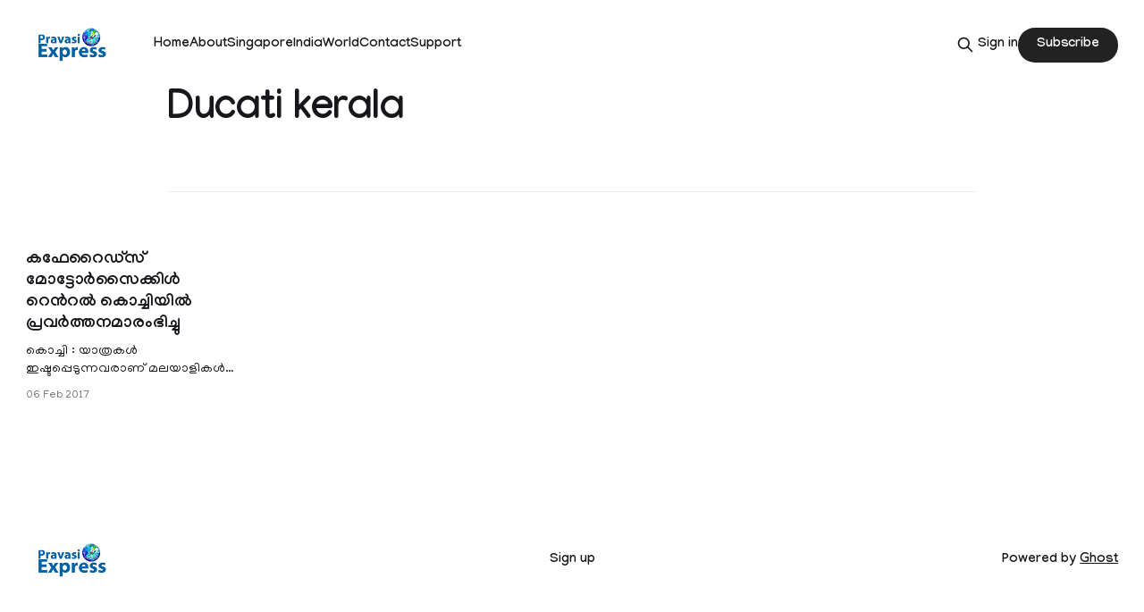

--- FILE ---
content_type: text/html; charset=utf-8
request_url: https://pravasiexpress.com/tag/ducati-kerala/
body_size: 4851
content:
<!DOCTYPE html>
<html lang="en">
<head>

    <title>Ducati kerala - PravasiExpress</title>
    <meta charset="utf-8">
    <meta name="viewport" content="width=device-width, initial-scale=1.0">
    
    <link rel="preload" as="style" href="https://pravasiexpress.com/assets/built/screen.css?v=9850abb6fc">
    <link rel="preload" as="script" href="https://pravasiexpress.com/assets/built/source.js?v=9850abb6fc">
    
    <link rel="preload" as="font" type="font/woff2" href="https://pravasiexpress.com/assets/fonts/inter-roman.woff2?v=9850abb6fc" crossorigin="anonymous">
<style>
    @font-face {
        font-family: "Inter";
        font-style: normal;
        font-weight: 100 900;
        font-display: optional;
        src: url(https://pravasiexpress.com/assets/fonts/inter-roman.woff2?v=9850abb6fc) format("woff2");
        unicode-range: U+0000-00FF, U+0131, U+0152-0153, U+02BB-02BC, U+02C6, U+02DA, U+02DC, U+0304, U+0308, U+0329, U+2000-206F, U+2074, U+20AC, U+2122, U+2191, U+2193, U+2212, U+2215, U+FEFF, U+FFFD;
    }
</style>

    <link rel="stylesheet" type="text/css" href="https://pravasiexpress.com/assets/built/screen.css?v=9850abb6fc">

    <style>
        :root {
            --background-color: #ffffff
        }
    </style>

    <script>
        /* The script for calculating the color contrast has been taken from
        https://gomakethings.com/dynamically-changing-the-text-color-based-on-background-color-contrast-with-vanilla-js/ */
        var accentColor = getComputedStyle(document.documentElement).getPropertyValue('--background-color');
        accentColor = accentColor.trim().slice(1);

        if (accentColor.length === 3) {
            accentColor = accentColor[0] + accentColor[0] + accentColor[1] + accentColor[1] + accentColor[2] + accentColor[2];
        }

        var r = parseInt(accentColor.substr(0, 2), 16);
        var g = parseInt(accentColor.substr(2, 2), 16);
        var b = parseInt(accentColor.substr(4, 2), 16);
        var yiq = ((r * 299) + (g * 587) + (b * 114)) / 1000;
        var textColor = (yiq >= 128) ? 'dark' : 'light';

        document.documentElement.className = `has-${textColor}-text`;
    </script>

    <link rel="icon" href="https://pravasiexpress.com/content/images/size/w256h256/2025/09/PEGlobe-India_English.png" type="image/png">
    <link rel="canonical" href="https://pravasiexpress.com/tag/ducati-kerala/">
    <meta name="referrer" content="no-referrer-when-downgrade">
    
    <meta property="og:site_name" content="PravasiExpress">
    <meta property="og:type" content="website">
    <meta property="og:title" content="Ducati kerala - PravasiExpress">
    <meta property="og:url" content="https://pravasiexpress.com/tag/ducati-kerala/">
    <meta property="og:image" content="https://static.ghost.org/v5.0.0/images/publication-cover.jpg">
    <meta property="article:publisher" content="https://www.facebook.com/PravasiExpress/">
    <meta name="twitter:card" content="summary_large_image">
    <meta name="twitter:title" content="Ducati kerala - PravasiExpress">
    <meta name="twitter:url" content="https://pravasiexpress.com/tag/ducati-kerala/">
    <meta name="twitter:image" content="https://static.ghost.org/v5.0.0/images/publication-cover.jpg">
    <meta name="twitter:site" content="@PravasiExpress">
    <meta property="og:image:width" content="1200">
    <meta property="og:image:height" content="840">
    
    <script type="application/ld+json">
{
    "@context": "https://schema.org",
    "@type": "Series",
    "publisher": {
        "@type": "Organization",
        "name": "PravasiExpress",
        "url": "https://pravasiexpress.com/",
        "logo": {
            "@type": "ImageObject",
            "url": "https://pravasiexpress.com/content/images/2025/09/PE-Logo-English--1-.png"
        }
    },
    "url": "https://pravasiexpress.com/tag/ducati-kerala/",
    "name": "Ducati kerala",
    "mainEntityOfPage": "https://pravasiexpress.com/tag/ducati-kerala/"
}
    </script>

    <meta name="generator" content="Ghost 6.16">
    <link rel="alternate" type="application/rss+xml" title="PravasiExpress" href="https://pravasiexpress.com/rss/">
    <script defer src="https://cdn.jsdelivr.net/ghost/portal@~2.58/umd/portal.min.js" data-i18n="true" data-ghost="https://pravasiexpress.com/" data-key="96952025c9125dfb6ddfe2e59c" data-api="https://pravasiexpress.ghost.io/ghost/api/content/" data-locale="en" crossorigin="anonymous"></script><style id="gh-members-styles">.gh-post-upgrade-cta-content,
.gh-post-upgrade-cta {
    display: flex;
    flex-direction: column;
    align-items: center;
    font-family: -apple-system, BlinkMacSystemFont, 'Segoe UI', Roboto, Oxygen, Ubuntu, Cantarell, 'Open Sans', 'Helvetica Neue', sans-serif;
    text-align: center;
    width: 100%;
    color: #ffffff;
    font-size: 16px;
}

.gh-post-upgrade-cta-content {
    border-radius: 8px;
    padding: 40px 4vw;
}

.gh-post-upgrade-cta h2 {
    color: #ffffff;
    font-size: 28px;
    letter-spacing: -0.2px;
    margin: 0;
    padding: 0;
}

.gh-post-upgrade-cta p {
    margin: 20px 0 0;
    padding: 0;
}

.gh-post-upgrade-cta small {
    font-size: 16px;
    letter-spacing: -0.2px;
}

.gh-post-upgrade-cta a {
    color: #ffffff;
    cursor: pointer;
    font-weight: 500;
    box-shadow: none;
    text-decoration: underline;
}

.gh-post-upgrade-cta a:hover {
    color: #ffffff;
    opacity: 0.8;
    box-shadow: none;
    text-decoration: underline;
}

.gh-post-upgrade-cta a.gh-btn {
    display: block;
    background: #ffffff;
    text-decoration: none;
    margin: 28px 0 0;
    padding: 8px 18px;
    border-radius: 4px;
    font-size: 16px;
    font-weight: 600;
}

.gh-post-upgrade-cta a.gh-btn:hover {
    opacity: 0.92;
}</style>
    <script defer src="https://cdn.jsdelivr.net/ghost/sodo-search@~1.8/umd/sodo-search.min.js" data-key="96952025c9125dfb6ddfe2e59c" data-styles="https://cdn.jsdelivr.net/ghost/sodo-search@~1.8/umd/main.css" data-sodo-search="https://pravasiexpress.ghost.io/" data-locale="en" crossorigin="anonymous"></script>
    
    <link href="https://pravasiexpress.com/webmentions/receive/" rel="webmention">
    <script defer src="/public/cards.min.js?v=9850abb6fc"></script>
    <link rel="stylesheet" type="text/css" href="/public/cards.min.css?v=9850abb6fc">
    <script defer src="/public/comment-counts.min.js?v=9850abb6fc" data-ghost-comments-counts-api="https://pravasiexpress.com/members/api/comments/counts/"></script>
    <script defer src="/public/member-attribution.min.js?v=9850abb6fc"></script>
    <script defer src="/public/ghost-stats.min.js?v=9850abb6fc" data-stringify-payload="false" data-datasource="analytics_events" data-storage="localStorage" data-host="https://pravasiexpress.com/.ghost/analytics/api/v1/page_hit"  tb_site_uuid="4be7b9f9-69fd-4b04-b1e1-af313ab824ce" tb_post_uuid="undefined" tb_post_type="null" tb_member_uuid="undefined" tb_member_status="undefined"></script><style>:root {--ghost-accent-color: #222222;}</style>
    <link rel="preconnect" href="https://fonts.googleapis.com">
<link rel="preconnect" href="https://fonts.gstatic.com" crossorigin>
<link href="https://fonts.googleapis.com/css2?family=Manjari:wght@100;400;700&display=swap" rel="stylesheet">

<style>
  :root {
    --gh-font-heading: "Manjari", sans-serif;
    --gh-font-body: "Manjari", sans-serif;
  }

  body {
    font-family: var(--gh-font-body);
  }

  h1, h2, h3, h4, h5, h6 {
    font-family: var(--gh-font-heading);
  }
</style>

</head>
<body class="tag-template tag-ducati-kerala has-sans-title has-sans-body">

<div class="gh-viewport">
    
    <header id="gh-navigation" class="gh-navigation is-left-logo gh-outer">
    <div class="gh-navigation-inner gh-inner">

        <div class="gh-navigation-brand">
            <a class="gh-navigation-logo is-title" href="https://pravasiexpress.com">
                    <img src="https://pravasiexpress.com/content/images/2025/09/PE-Logo-English--1-.png" alt="PravasiExpress">
            </a>
            <button class="gh-search gh-icon-button" aria-label="Search this site" data-ghost-search>
    <svg xmlns="http://www.w3.org/2000/svg" fill="none" viewBox="0 0 24 24" stroke="currentColor" stroke-width="2" width="20" height="20"><path stroke-linecap="round" stroke-linejoin="round" d="M21 21l-6-6m2-5a7 7 0 11-14 0 7 7 0 0114 0z"></path></svg></button>            <button class="gh-burger gh-icon-button" aria-label="Menu">
                <svg xmlns="http://www.w3.org/2000/svg" width="24" height="24" fill="currentColor" viewBox="0 0 256 256"><path d="M224,128a8,8,0,0,1-8,8H40a8,8,0,0,1,0-16H216A8,8,0,0,1,224,128ZM40,72H216a8,8,0,0,0,0-16H40a8,8,0,0,0,0,16ZM216,184H40a8,8,0,0,0,0,16H216a8,8,0,0,0,0-16Z"></path></svg>                <svg xmlns="http://www.w3.org/2000/svg" width="24" height="24" fill="currentColor" viewBox="0 0 256 256"><path d="M205.66,194.34a8,8,0,0,1-11.32,11.32L128,139.31,61.66,205.66a8,8,0,0,1-11.32-11.32L116.69,128,50.34,61.66A8,8,0,0,1,61.66,50.34L128,116.69l66.34-66.35a8,8,0,0,1,11.32,11.32L139.31,128Z"></path></svg>            </button>
        </div>

        <nav class="gh-navigation-menu">
            <ul class="nav">
    <li class="nav-home"><a href="https://pravasiexpress.com/">Home</a></li>
    <li class="nav-about"><a href="https://pravasiexpress.com/about/">About</a></li>
    <li class="nav-singapore"><a href="https://pravasiexpress.com/tag/singapore/">Singapore</a></li>
    <li class="nav-india"><a href="https://pravasiexpress.com/tag/india/">India</a></li>
    <li class="nav-world"><a href="https://pravasiexpress.com/tag/world/">World</a></li>
    <li class="nav-contact"><a href="https://pravasiexpress.com/contact/">Contact</a></li>
    <li class="nav-support"><a href="https://pravasiexpress.com/support/">Support</a></li>
</ul>

        </nav>

        <div class="gh-navigation-actions">
                <button class="gh-search gh-icon-button" aria-label="Search this site" data-ghost-search>
    <svg xmlns="http://www.w3.org/2000/svg" fill="none" viewBox="0 0 24 24" stroke="currentColor" stroke-width="2" width="20" height="20"><path stroke-linecap="round" stroke-linejoin="round" d="M21 21l-6-6m2-5a7 7 0 11-14 0 7 7 0 0114 0z"></path></svg></button>                <div class="gh-navigation-members">
                            <a href="#/portal/signin" data-portal="signin">Sign in</a>
                                <a class="gh-button" href="#/portal/signup" data-portal="signup">Subscribe</a>
                </div>
        </div>

    </div>
</header>

    
<main class="gh-main gh-outer">

        <section class="gh-archive gh-inner">
            <div class="gh-archive-inner">
                <header class="gh-archive-wrapper">
                    <h1 class="gh-article-title is-title">Ducati kerala</h1>
                </header>
                            </div>
        </section>

    
<section class="gh-container is-grid gh-outer">
    <div class="gh-container-inner gh-inner">
        

        <main class="gh-main">
            <div class="gh-feed">



                        <article class="gh-card post tag-lifestyle-68c53031e537e7001b96fe21 tag-travel-68c53031e537e7001b96fe43 tag-caferide tag-ducati-kerala tag-harley-davidson-kerala tag-kerala-motorcycle-rental tag-kerala-tourism tag-kochi-tourism tag-luxury-motorcycle-rental tag-motorcycle-rental-kerala tag-hash-migrated-1757753384582 tag-hash-wp-68c53031e537e7001b96fe12 tag-hash-wp-post-68c53031e537e7001b96fe13 tag-hash-import-2025-09-13-16-50">
    <a class="gh-card-link" href="/caferides-luxury-motorcycle-rentals/">
            <figure class="gh-card-image">
                <img
                    srcset="/content/images/size/w160/format/webp/2025/09/cafenew-1.jpg 160w,
                            /content/images/size/w320/format/webp/2025/09/cafenew-1.jpg 320w,
                            /content/images/size/w600/format/webp/2025/09/cafenew-1.jpg 600w,
                            /content/images/size/w960/format/webp/2025/09/cafenew-1.jpg 960w,
                            /content/images/size/w1200/format/webp/2025/09/cafenew-1.jpg 1200w,
                            /content/images/size/w2000/format/webp/2025/09/cafenew-1.jpg 2000w"
                    sizes="320px"
                    src="/content/images/size/w600/2025/09/cafenew-1.jpg"
                    alt="കഫേറൈഡ്സ്  മോട്ടോര്‍സൈക്കിള്‍ റെന്‍റല്‍ കൊച്ചിയില്‍ പ്രവര്‍ത്തനമാരംഭിച്ചു"
                    loading="lazy"
                >
            </figure>
        <div class="gh-card-wrapper">
                <p class="gh-card-tag">Lifestyle</p>
            <h3 class="gh-card-title is-title">കഫേറൈഡ്സ്  മോട്ടോര്‍സൈക്കിള്‍ റെന്‍റല്‍ കൊച്ചിയില്‍ പ്രവര്‍ത്തനമാരംഭിച്ചു</h3>
                    <p class="gh-card-excerpt is-body">കൊച്ചി : യാത്രകള്‍ ഇഷ്ടപ്പെടുന്നവരാണ് മലയാളികള്‍ ,ഒരുപക്ഷെ ജീവനോപാധി തേടിയുള്ള യാത്രയാകാം,അല്ലെങ്കില്‍ വിനോദസഞ്ചാരത്തിന്റെ സാദ്ധ്യതകള്‍ തേ</p>
            <footer class="gh-card-meta">
<!--
             -->                    <time class="gh-card-date" datetime="2017-02-06">06 Feb 2017</time>
                <!--
         --></footer>
        </div>
    </a>
</article>

            </div>

        </main>


    </div>
</section>
</main>
    
    <footer class="gh-footer gh-outer">
    <div class="gh-footer-inner gh-inner">

        <div class="gh-footer-bar">
            <span class="gh-footer-logo is-title">
                    <img src="https://pravasiexpress.com/content/images/2025/09/PE-Logo-English--1-.png" alt="PravasiExpress">
            </span>
            <nav class="gh-footer-menu">
                <ul class="nav">
    <li class="nav-sign-up"><a href="#/portal/">Sign up</a></li>
</ul>

            </nav>
            <div class="gh-footer-copyright">
                Powered by <a href="https://ghost.org/" target="_blank" rel="noopener">Ghost</a>
            </div>
        </div>

                <section class="gh-footer-signup">
                    <h2 class="gh-footer-signup-header is-title">
                        PravasiExpress
                    </h2>
                    <p class="gh-footer-signup-subhead is-body">
                        A bilingual Malayalam, English Newspaper
                    </p>
                    <form class="gh-form" data-members-form>
    <input class="gh-form-input" id="footer-email" name="email" type="email" placeholder="jamie@example.com" required data-members-email>
    <button class="gh-button" type="submit" aria-label="Subscribe">
        <span><span>Subscribe</span> <svg xmlns="http://www.w3.org/2000/svg" width="32" height="32" fill="currentColor" viewBox="0 0 256 256"><path d="M224.49,136.49l-72,72a12,12,0,0,1-17-17L187,140H40a12,12,0,0,1,0-24H187L135.51,64.48a12,12,0,0,1,17-17l72,72A12,12,0,0,1,224.49,136.49Z"></path></svg></span>
        <svg xmlns="http://www.w3.org/2000/svg" height="24" width="24" viewBox="0 0 24 24">
    <g stroke-linecap="round" stroke-width="2" fill="currentColor" stroke="none" stroke-linejoin="round" class="nc-icon-wrapper">
        <g class="nc-loop-dots-4-24-icon-o">
            <circle cx="4" cy="12" r="3"></circle>
            <circle cx="12" cy="12" r="3"></circle>
            <circle cx="20" cy="12" r="3"></circle>
        </g>
        <style data-cap="butt">
            .nc-loop-dots-4-24-icon-o{--animation-duration:0.8s}
            .nc-loop-dots-4-24-icon-o *{opacity:.4;transform:scale(.75);animation:nc-loop-dots-4-anim var(--animation-duration) infinite}
            .nc-loop-dots-4-24-icon-o :nth-child(1){transform-origin:4px 12px;animation-delay:-.3s;animation-delay:calc(var(--animation-duration)/-2.666)}
            .nc-loop-dots-4-24-icon-o :nth-child(2){transform-origin:12px 12px;animation-delay:-.15s;animation-delay:calc(var(--animation-duration)/-5.333)}
            .nc-loop-dots-4-24-icon-o :nth-child(3){transform-origin:20px 12px}
            @keyframes nc-loop-dots-4-anim{0%,100%{opacity:.4;transform:scale(.75)}50%{opacity:1;transform:scale(1)}}
        </style>
    </g>
</svg>        <svg class="checkmark" xmlns="http://www.w3.org/2000/svg" viewBox="0 0 52 52">
    <path class="checkmark__check" fill="none" d="M14.1 27.2l7.1 7.2 16.7-16.8"/>
    <style>
        .checkmark {
            width: 40px;
            height: 40px;
            display: block;
            stroke-width: 2.5;
            stroke: currentColor;
            stroke-miterlimit: 10;
        }

        .checkmark__check {
            transform-origin: 50% 50%;
            stroke-dasharray: 48;
            stroke-dashoffset: 48;
            animation: stroke .3s cubic-bezier(0.650, 0.000, 0.450, 1.000) forwards;
        }

        @keyframes stroke {
            100% { stroke-dashoffset: 0; }
        }
    </style>
</svg>    </button>
    <p data-members-error></p>
</form>                </section>

    </div>
</footer>    
</div>


<script src="https://pravasiexpress.com/assets/built/source.js?v=9850abb6fc"></script>



</body>
</html>
